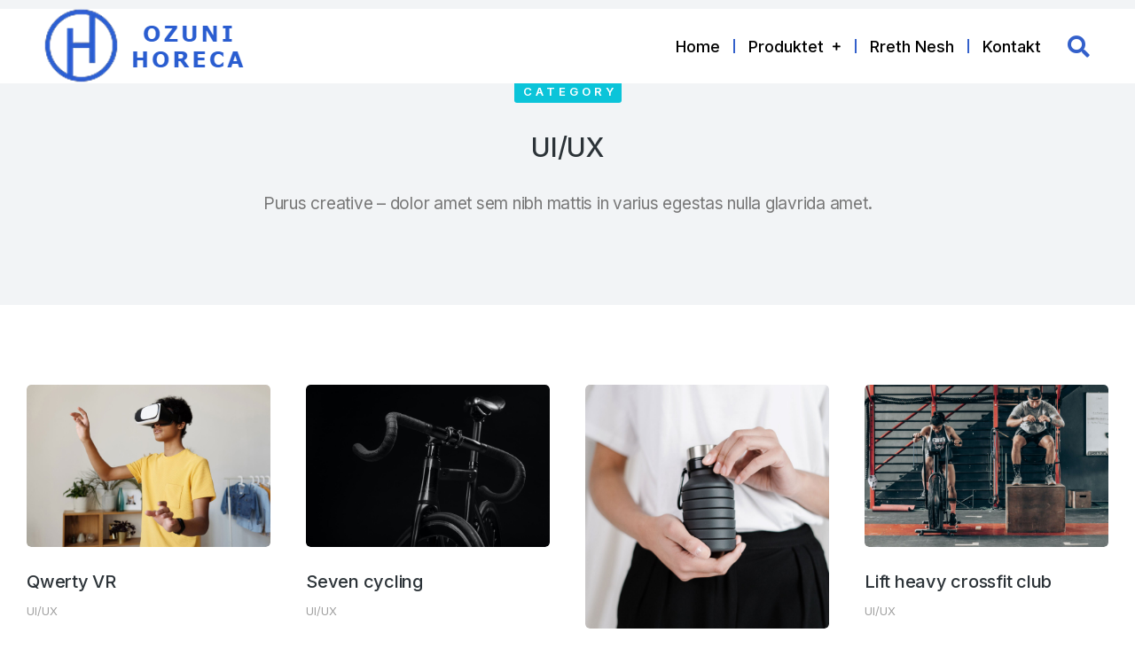

--- FILE ---
content_type: text/css
request_url: https://ozunihoreca.al/wp-content/uploads/elementor/css/post-80296.css?ver=1768278276
body_size: 35825
content:
.elementor-80296 .elementor-element.elementor-element-73797325:not(.elementor-motion-effects-element-type-background), .elementor-80296 .elementor-element.elementor-element-73797325 > .elementor-motion-effects-container > .elementor-motion-effects-layer{background-color:#FFFFFF;}.elementor-80296 .elementor-element.elementor-element-73797325 > .elementor-background-overlay{background-color:#FFFFFF00;opacity:1;transition:background 0.3s, border-radius 0.3s, opacity 0.3s;}.elementor-80296 .elementor-element.elementor-element-73797325:hover > .elementor-background-overlay{background-color:#02010100;opacity:0.5;}.elementor-80296 .elementor-element.elementor-element-73797325{transition:background 0.3s, border 0.3s, border-radius 0.3s, box-shadow 0.3s;margin-top:10px;margin-bottom:10px;padding:0px 30px 0px 30px;z-index:1;}.elementor-80296 .elementor-element.elementor-element-73797325:not(.the7-e-sticky-spacer).the7-e-sticky-effects > .elementor-container, .the7-e-sticky-effects:not(.the7-e-sticky-spacer) .elementor-element.elementor-element-73797325:not(.fix) > .elementor-container{min-height:70px;}.elementor-element-73797325 > .elementor-container{min-height:0;}.elementor-80296 .elementor-element.elementor-element-73797325.e-container.the7-e-sticky-effects:not(.the7-e-sticky-spacer){--min-height:70px;}.elementor-80296 .elementor-element.elementor-element-73797325.e-con.the7-e-sticky-effects:not(.the7-e-sticky-spacer){--min-height:70px;}.elementor-80296 .elementor-element.elementor-element-73797325.the7-e-sticky-effects, .the7-e-sticky-effects .elementor-element.elementor-element-73797325:not(.fix), .elementor-80296 .elementor-element.elementor-element-73797325.the7-e-sticky-effects > .elementor-motion-effects-container > .elementor-motion-effects-layer,
				.the7-e-sticky-effects .elementor-element.elementor-element-73797325:not(.fix) > .elementor-motion-effects-container > .elementor-motion-effects-layer{background-color:#FFFFFF;background-image:none;}.elementor-80296 .elementor-element.elementor-element-73797325.the7-e-sticky-effects, .the7-e-sticky-effects .elementor-element.elementor-element-73797325:not(.fix){box-shadow:0px 0px 30px 0px rgba(0, 0, 0, 0.1);}.elementor-bc-flex-widget .elementor-80296 .elementor-element.elementor-element-62e7408.elementor-column .elementor-widget-wrap{align-items:center;}.elementor-80296 .elementor-element.elementor-element-62e7408.elementor-column.elementor-element[data-element_type="column"] > .elementor-widget-wrap.elementor-element-populated{align-content:center;align-items:center;}.elementor-80296 .elementor-element.elementor-element-62e7408 > .elementor-element-populated{transition:background 0.3s, border 0.3s, border-radius 0.3s, box-shadow 0.3s;}.elementor-80296 .elementor-element.elementor-element-62e7408 > .elementor-element-populated > .elementor-background-overlay{transition:background 0.3s, border-radius 0.3s, opacity 0.3s;}.elementor-80296 .elementor-element.elementor-element-1313f5c7 > .elementor-widget-container{margin:0px 0px 0px 0px;padding:0px 0px 0px 0px;}.elementor-80296 .elementor-element.elementor-element-1313f5c7{z-index:2;text-align:center;}.elementor-80296 .elementor-element.elementor-element-1313f5c7 img, .elementor-80296 .elementor-element.elementor-element-1313f5c7 svg{width:100%;max-width:100%;}.elementor-80296 .elementor-element.elementor-element-1313f5c7 svg{height:100%;}.elementor-80296 .elementor-element.elementor-element-1313f5c7 img{height:100%;object-fit:cover;object-position:center center;}body .the7-e-sticky-effects:not(.the7-e-sticky-spacer) .elementor-element.elementor-element-1313f5c7 img,
		body .the7-e-sticky-effects:not(.the7-e-sticky-spacer) .elementor-element.elementor-element-1313f5c7 svg{opacity:0;}.elementor-80296 .elementor-element.elementor-element-5da8c23 > .elementor-widget-container{margin:0px 0px 0px 0px;padding:0px 0px 0px 0px;}body:not(.rtl) .elementor-80296 .elementor-element.elementor-element-5da8c23{left:0px;}body.rtl .elementor-80296 .elementor-element.elementor-element-5da8c23{right:0px;}.elementor-80296 .elementor-element.elementor-element-5da8c23{top:0px;z-index:1;text-align:left;}.elementor-80296 .elementor-element.elementor-element-5da8c23 img, .elementor-80296 .elementor-element.elementor-element-5da8c23 svg{width:100%;max-width:100%;opacity:0;}.elementor-80296 .elementor-element.elementor-element-5da8c23 svg{height:100%;}.elementor-80296 .elementor-element.elementor-element-5da8c23 img{height:100%;object-fit:cover;object-position:center center;}body .the7-e-sticky-effects:not(.the7-e-sticky-spacer) .elementor-element.elementor-element-5da8c23 img,
		body .the7-e-sticky-effects:not(.the7-e-sticky-spacer) .elementor-element.elementor-element-5da8c23 svg{opacity:100;}.elementor-bc-flex-widget .elementor-80296 .elementor-element.elementor-element-1702b200.elementor-column .elementor-widget-wrap{align-items:center;}.elementor-80296 .elementor-element.elementor-element-1702b200.elementor-column.elementor-element[data-element_type="column"] > .elementor-widget-wrap.elementor-element-populated{align-content:center;align-items:center;}.elementor-80296 .elementor-element.elementor-element-1702b200.elementor-column > .elementor-widget-wrap{justify-content:flex-end;}.elementor-80296 .elementor-element.elementor-element-1702b200{max-width:initial;flex:1 0 0;min-width:25px;}.elementor-80296 .elementor-element.elementor-element-1702b200 > .elementor-element-populated{transition:background 0.3s, border 0.3s, border-radius 0.3s, box-shadow 0.3s;padding:0px 30px 0px 0px;}.elementor-80296 .elementor-element.elementor-element-1702b200 > .elementor-element-populated > .elementor-background-overlay{transition:background 0.3s, border-radius 0.3s, opacity 0.3s;}.elementor-80296 .elementor-element.elementor-element-3500e0ac .elementor-icon{display:inline-flex;justify-content:center;align-items:center;font-size:25px;}.elementor-80296 .elementor-element.elementor-element-3500e0ac{width:var( --container-widget-width, 5% );max-width:5%;--container-widget-width:5%;--container-widget-flex-grow:0;}.elementor-80296 .elementor-element.elementor-element-3500e0ac > .elementor-widget-container{margin:0px 30px 0px 30px;}.elementor-80296 .elementor-element.elementor-element-3500e0ac.elementor-element{--flex-grow:0;--flex-shrink:0;}.elementor-80296 .elementor-element.elementor-element-3500e0ac .elementor-icon i{color:#3360CB;}.elementor-80296 .elementor-element.elementor-element-3500e0ac .elementor-icon svg{fill:#3360CB;color:#3360CB;}.elementor-80296 .elementor-element.elementor-element-48077b2f .horizontal-menu-wrap{--position:relative;--width:var(--sub-menu-width);--sub-width:100%;--sub-left:0px;--sub-paddings:calc(var(--sub-menu-gap, 0px) + var(--submenu-padding-top, 0px)) var(--submenu-padding-right, 20px) var(--submenu-padding-bottom, 20px) var(--submenu-padding-left, 20px);--sub-margins:0 var(--sub-menu-right-gap, 0px) 0 var(--sub-menu-left-gap, 0px);--left:calc(var(--first-level-submenu-offset));--right:auto;--first-item-offset:0px;--last-item-offset:auto;--submenu-max-width:var(--default-submenu-max-width);--justify:center;}.elementor-80296 .elementor-element.elementor-element-48077b2f .dt-nav-menu-horizontal .depth-0 > .horizontal-sub-nav{--position:relative;--width:var(--sub-menu-width);--sub-width:100%;--sub-left:0px;--sub-paddings:calc(var(--sub-menu-gap, 0px) + var(--submenu-padding-top, 0px)) var(--submenu-padding-right, 20px) var(--submenu-padding-bottom, 20px) var(--submenu-padding-left, 20px);--sub-margins:0 var(--sub-menu-right-gap, 0px) 0 var(--sub-menu-left-gap, 0px);--left:calc(var(--first-level-submenu-offset));--right:auto;--first-item-offset:0px;--last-item-offset:auto;--submenu-max-width:var(--default-submenu-max-width);}.elementor-80296 .elementor-element.elementor-element-48077b2f .dt-nav-menu-horizontal .depth-0 > .the7-e-mega-menu-sub-nav{--position:relative;--width:var(--sub-menu-width);--sub-width:100%;--sub-left:0px;--sub-paddings:calc(var(--sub-menu-gap, 0px) + var(--submenu-padding-top, 0px)) var(--submenu-padding-right, 20px) var(--submenu-padding-bottom, 20px) var(--submenu-padding-left, 20px);--sub-margins:0 var(--sub-menu-right-gap, 0px) 0 var(--sub-menu-left-gap, 0px);--left:calc(var(--first-level-submenu-offset));--right:auto;--first-item-offset:0px;--last-item-offset:auto;--submenu-max-width:var(--default-submenu-max-width);}.elementor-80296 .elementor-element.elementor-element-48077b2f .horizontal-sub-nav{--h-menu-sub-nav-justify-content:flex-start;--h-menu-sub-nav-align-items:flex-start;--h-menu-sub-nav-text-align:left;--submenu-side-gap:20px;--sub-icon-size:8px;--sub-icon-spacing:10px;}.elementor-80296 .elementor-element.elementor-element-48077b2f .horizontal-sub-nav > li a .submenu-indicator, .elementor-80296 .elementor-element.elementor-element-48077b2f .horizontal-menu-dropdown > ul > li a .submenu-indicator{order:2;margin-left:var(--sub-icon-spacing);}.elementor-80296 .elementor-element.elementor-element-48077b2f .horizontal-menu-toggle{align-self:var(--justify, center);background-color:#FFFFFF;border-style:none;color:#3360CB;}.elementor-80296 .elementor-element.elementor-element-48077b2f{width:var( --container-widget-width, 95% );max-width:95%;--container-widget-width:95%;--container-widget-flex-grow:0;--grid-row-gap:30px;--sub-menu-gap:0px;--sub-menu-right-gap:0px;--sub-menu-left-gap:0px;--sub-menu-bottom-gap:0px;--submenu-padding-top:25px;--submenu-padding-right:25px;--submenu-padding-bottom:25px;--submenu-padding-left:25px;--submenu-item-color:#000000;}.elementor-80296 .elementor-element.elementor-element-48077b2f.elementor-element{--order:-99999 /* order start hack */;--flex-grow:0;--flex-shrink:0;}.elementor-80296 .elementor-element.elementor-element-48077b2f .dt-nav-menu-horizontal li.depth-0 > a, .elementor-80296 .elementor-element.elementor-element-48077b2f .dt-nav-menu-horizontal--main .horizontal-sub-nav{--icon-display:inline-flex;--icon-column-gap:var(--icon-column-spacing);--icon-column-width:var(--icon-column-size);}.elementor-80296 .elementor-element.elementor-element-48077b2f .dt-nav-menu-horizontal > li:not(.item-divider):not(:first-child):not(:last-child) {padding-left:calc(30px/2);padding-right:calc(30px/2);}.elementor-80296 .elementor-element.elementor-element-48077b2f.widget-divider-yes .first-item-border-hide .dt-nav-menu-horizontal > li:nth-child(2){padding-left:0;}.elementor-80296 .elementor-element.elementor-element-48077b2f.widget-divider-yes .last-item-border-hide .dt-nav-menu-horizontal > li:nth-last-child(2){padding-right:0;}.elementor-80296 .elementor-element.elementor-element-48077b2f .dt-nav-menu-horizontal{min-height:70px;--decoration-height:4px;--icon-size:10px;--icon-spacing:10px;}.elementor-80296 .elementor-element.elementor-element-48077b2f.widget-divider-yes .dt-nav-menu-horizontal > .item-divider{border-left-style:solid;border-color:#3360CB;}.elementor-80296 .elementor-element.elementor-element-48077b2f .first-item-border-hide .dt-nav-menu-horizontal > .item-divider:first-child{display:none;}.elementor-80296 .elementor-element.elementor-element-48077b2f.widget-divider-yes .last-item-border-hide .dt-nav-menu-horizontal > .item-divider:last-child{display:none;}.elementor-80296 .elementor-element.elementor-element-48077b2f.widget-divider-yes{--divider-width:2px;} .elementor-80296 .elementor-element.elementor-element-48077b2f .dt-nav-menu-horizontal > li > a .menu-item-text{font-size:18px;font-weight:500;line-height:1.3em;}.elementor-80296 .elementor-element.elementor-element-48077b2f .dt-nav-menu-horizontal > li > a{padding:6px 0px 6px 0px;color:#000000;}.elementor-80296 .elementor-element.elementor-element-48077b2f .dt-nav-menu-horizontal > li > a svg{fill:#000000;color:#000000;}.elementor-80296 .elementor-element.elementor-element-48077b2f .dt-nav-menu-horizontal > li:not(.act) > a:hover{color:#3360CB;}.elementor-80296 .elementor-element.elementor-element-48077b2f .dt-nav-menu-horizontal > li.parent-clicked > a{color:#3360CB;}.elementor-80296 .elementor-element.elementor-element-48077b2f .dt-nav-menu-horizontal > li:not(.act) > a:hover svg{fill:#3360CB;color:#3360CB;}.elementor-80296 .elementor-element.elementor-element-48077b2f .dt-nav-menu-horizontal > li.parent-clicked > a svg{fill:#3360CB;color:#3360CB;}.elementor-80296 .elementor-element.elementor-element-48077b2f .dt-nav-menu-horizontal > li.act > a{color:#3360CB;}.elementor-80296 .elementor-element.elementor-element-48077b2f .dt-nav-menu-horizontal > li.act > a svg{fill:#3360CB;color:#3360CB;}.the7-e-sticky-effects .elementor-element.elementor-element-48077b2f .dt-nav-menu-horizontal > li > a{color:var( --e-global-color-el_color_7 );}.the7-e-sticky-effects .elementor-element.elementor-element-48077b2f .dt-nav-menu-horizontal > li > a svg{fill:var( --e-global-color-el_color_7 );color:var( --e-global-color-el_color_7 );}.elementor-80296 .elementor-element.elementor-element-48077b2f .dt-nav-menu-horizontal > li > a:after{height:4px;}.elementor-80296 .elementor-element.elementor-element-48077b2f .dt-nav-menu-horizontal > li:not(.act) > a:hover:after{background:var( --e-global-color-accent );}.elementor-80296 .elementor-element.elementor-element-48077b2f .dt-nav-menu-horizontal li.depth-0 > a{--icon-margin:0 var(--icon-column-gap) 0 0;--icon-grid-template:" icon before" " icon header " " icon subtitle " " icon empty";--icon-grid-columns:max(var(--icon-column-width, 1em), max-content) max-content;--column-gap:var(--icon-column-gap);--row-gap:0px;--icon-column-spacing:5px;--icon-column-size:16px;}.elementor-80296 .elementor-element.elementor-element-48077b2f .dt-nav-menu-horizontal li.menu-item.depth-0 > a .menu-item-text > i{font-size:16px;}.elementor-80296 .elementor-element.elementor-element-48077b2f .dt-nav-menu-horizontal li.menu-item.depth-0 > a .menu-item-text > img, .elementor-80296 .elementor-element.elementor-element-48077b2f .dt-nav-menu-horizontal li.menu-item.depth-0 > a .menu-item-text > svg{width:16px !important;height:16px!important;}.elementor-80296 .elementor-element.elementor-element-48077b2f .dt-nav-menu-horizontal > li > a .submenu-indicator i{font-size:10px;}.elementor-80296 .elementor-element.elementor-element-48077b2f .dt-nav-menu-horizontal > li > a .submenu-indicator svg{width:10px;height:10px;}.elementor-80296 .elementor-element.elementor-element-48077b2f .dt-nav-menu-horizontal > li > a  .submenu-indicator{margin-left:10px;}.elementor-80296 .elementor-element.elementor-element-48077b2f .horizontal-menu-dropdown .dt-nav-menu-horizontal--main{top:calc(100% + 0px);padding:25px 25px 25px 25px;}.elementor-80296 .elementor-element.elementor-element-48077b2f .dt-nav-menu-horizontal > li > .horizontal-sub-nav, .elementor-80296 .elementor-element.elementor-element-48077b2f .dt-nav-menu-horizontal > li > .horizontal-sub-nav .horizontal-sub-nav{min-width:calc(300px);--sub-menu-width:300px;}.elementor-80296 .elementor-element.elementor-element-48077b2f .horizontal-menu-dropdown{--sub-menu-width:300px;}.elementor-80296 .elementor-element.elementor-element-48077b2f .dt-nav-menu-horizontal > li > .horizontal-sub-nav:before, .elementor-80296 .elementor-element.elementor-element-48077b2f .dt-nav-menu-horizontal > li > .horizontal-sub-nav .horizontal-sub-nav, .elementor-80296 .elementor-element.elementor-element-48077b2f .horizontal-menu-dropdown .dt-nav-menu-horizontal--main{box-shadow:0px 0px 30px 0px rgba(0, 0, 0, 0.1);}.elementor-80296 .elementor-element.elementor-element-48077b2f .horizontal-sub-nav > li:not(:last-child){padding-bottom:20px;--sub-grid-row-gap:20px;}.elementor-80296 .elementor-element.elementor-element-48077b2f .horizontal-menu-dropdown .horizontal-sub-nav .horizontal-sub-nav{padding-top:20px;--sub-grid-row-gap:20px;}.elementor-80296 .elementor-element.elementor-element-48077b2f .horizontal-sub-nav > li a .menu-item-text{font-family:"Poppins", sans-serif;font-size:14px;font-weight:500;text-transform:none;line-height:1.3em;}.elementor-80296 .elementor-element.elementor-element-48077b2f .horizontal-sub-nav li > a{color:#000000;}.elementor-80296 .elementor-element.elementor-element-48077b2f .horizontal-sub-nav > li:not(.act) > a:hover{color:var( --e-global-color-el_color_1 );}.elementor-80296 .elementor-element.elementor-element-48077b2f .horizontal-sub-nav > li.act > a{color:#3360CB;}.elementor-80296 .elementor-element.elementor-element-48077b2f .dt-nav-menu-horizontal--main .horizontal-sub-nav {--icon-margin:0 var(--icon-column-gap) 0 0;--icon-grid-template:" icon before" " icon header " " icon subtitle " " icon empty";--icon-grid-columns:max(var(--icon-column-width, 1em), max-content) max-content;--column-gap:var(--icon-column-gap);--row-gap:0px;--icon-column-spacing:5px;--icon-column-size:16px;}.elementor-80296 .elementor-element.elementor-element-48077b2f .horizontal-sub-nav li.menu-item > a .menu-item-text > i{font-size:16px;}.elementor-80296 .elementor-element.elementor-element-48077b2f .horizontal-sub-nav li.menu-item > a .menu-item-text > img, .elementor-80296 .elementor-element.elementor-element-48077b2f .horizontal-sub-nav li.menu-item > a .menu-item-text > svg{width:16px !important;height:16px!important;}.elementor-80296 .elementor-element.elementor-element-48077b2f .horizontal-sub-nav .submenu-indicator i{font-size:8px;}.elementor-80296 .elementor-element.elementor-element-48077b2f .horizontal-sub-nav .submenu-indicator, .elementor-80296 .elementor-element.elementor-element-48077b2f .horizontal-sub-nav .submenu-indicator svg{width:8px;height:8px;}.elementor-80296 .elementor-element.elementor-element-48077b2f .horizontal-sub-nav li > a .submenu-indicator{color:#3360CB;}.elementor-80296 .elementor-element.elementor-element-48077b2f .horizontal-sub-nav li > a .submenu-indicator svg{fill:#3360CB;color:#3360CB;}.elementor-80296 .elementor-element.elementor-element-48077b2f .horizontal-sub-nav li:not(.act) > a:hover .submenu-indicator{color:var( --e-global-color-el_color_1 );}.elementor-80296 .elementor-element.elementor-element-48077b2f .horizontal-sub-nav li:not(.act) > a:hover .submenu-indicator svg{fill:var( --e-global-color-el_color_1 );color:var( --e-global-color-el_color_1 );}.elementor-80296 .elementor-element.elementor-element-48077b2f .horizontal-sub-nav li.act > a .submenu-indicator{color:var( --e-global-color-el_color_1 );}.elementor-80296 .elementor-element.elementor-element-48077b2f .horizontal-sub-nav li.act > a .submenu-indicator svg{fill:var( --e-global-color-el_color_1 );color:var( --e-global-color-el_color_1 );}.elementor-80296 .elementor-element.elementor-element-48077b2f .horizontal-menu-toggle svg{fill:#3360CB;color:#3360CB;}.elementor-80296 .elementor-element.elementor-element-48077b2f .horizontal-menu-toggle.elementor-active{color:var( --e-global-color-el_color_0 );}.elementor-80296 .elementor-element.elementor-element-48077b2f .horizontal-menu-toggle.elementor-active svg{fill:var( --e-global-color-el_color_0 );color:var( --e-global-color-el_color_0 );}.elementor-theme-builder-content-area{height:400px;}.elementor-location-header:before, .elementor-location-footer:before{content:"";display:table;clear:both;}@media(max-width:1024px){.elementor-80296 .elementor-element.elementor-element-73797325 > .elementor-container{min-height:70px;}.elementor-80296 .elementor-element.elementor-element-62e7408{max-width:initial;flex:none;min-width:25px;}.elementor-80296 .elementor-element.elementor-element-1313f5c7 > .elementor-widget-container{margin:0px 0px 0px 18px;}.elementor-80296 .elementor-element.elementor-element-1313f5c7 img, .elementor-80296 .elementor-element.elementor-element-1313f5c7 svg{width:100%;}.elementor-80296 .elementor-element.elementor-element-1313f5c7 svg{height:100%;}.elementor-80296 .elementor-element.elementor-element-1313f5c7 img{max-width:100%;height:100%;}.elementor-80296 .elementor-element.elementor-element-5da8c23 > .elementor-widget-container{margin:0px 0px 0px 18px;}.elementor-80296 .elementor-element.elementor-element-1702b200{max-width:initial;flex:none;min-width:25px;}.elementor-80296 .elementor-element.elementor-element-1702b200 > .elementor-element-populated{padding:0px 10px 0px 0px;}.elementor-80296 .elementor-element.elementor-element-3500e0ac > .elementor-widget-container{margin:0px 0px 0px 0px;}.elementor-80296 .elementor-element.elementor-element-3500e0ac{--container-widget-width:10%;--container-widget-flex-grow:0;width:var( --container-widget-width, 10% );max-width:10%;}.elementor-80296 .elementor-element.elementor-element-3500e0ac .elementor-icon{font-size:30px;}.elementor-80296 .elementor-element.elementor-element-48077b2f .horizontal-menu-wrap{--position:static;--width:calc(100vw - var(--sub-menu-right-gap, 0px) - var(--sub-menu-left-gap, 0px));--sub-width:calc(100% - var(--sub-menu-right-gap, 0px) - var(--sub-menu-left-gap, 0px));--sub-left:var(--sub-menu-left-gap, 0px);--sub-paddings:calc(var(--sub-menu-gap, 0px) + var(--submenu-padding-top, 20px)) calc(var(--sub-menu-right-gap, 0px) + var(--submenu-padding-right, 20px)) var(--submenu-padding-bottom, 20px) calc(var(--sub-menu-left-gap, 0px) + var(--submenu-padding-left, 20px));--sub-margins:0;--left:calc(var(--dynamic-justified-submenu-left-offset) + var(--sub-menu-left-gap, 0px));--right:auto;--first-item-offset:calc(var(--dynamic-justified-submenu-left-offset) + var(--sub-menu-left-gap, 0px));--first-level-submenu-offset:calc(var(--dynamic-justified-submenu-left-offset) + var(--sub-menu-left-gap, 0px));--last-item-offset:auto;--submenu-max-width:calc(100vw - var(--scrollbar-width, 0px));--justify:flex-end;}.elementor-80296 .elementor-element.elementor-element-48077b2f .dt-nav-menu-horizontal .depth-0 > .horizontal-sub-nav{--position:static;--width:calc(100vw - var(--sub-menu-right-gap, 0px) - var(--sub-menu-left-gap, 0px));--sub-width:calc(100% - var(--sub-menu-right-gap, 0px) - var(--sub-menu-left-gap, 0px));--sub-left:var(--sub-menu-left-gap, 0px);--sub-paddings:calc(var(--sub-menu-gap, 0px) + var(--submenu-padding-top, 20px)) calc(var(--sub-menu-right-gap, 0px) + var(--submenu-padding-right, 20px)) var(--submenu-padding-bottom, 20px) calc(var(--sub-menu-left-gap, 0px) + var(--submenu-padding-left, 20px));--sub-margins:0;--left:calc(var(--dynamic-justified-submenu-left-offset) + var(--sub-menu-left-gap, 0px));--right:auto;--first-item-offset:calc(var(--dynamic-justified-submenu-left-offset) + var(--sub-menu-left-gap, 0px));--first-level-submenu-offset:calc(var(--dynamic-justified-submenu-left-offset) + var(--sub-menu-left-gap, 0px));--last-item-offset:auto;--submenu-max-width:calc(100vw - var(--scrollbar-width, 0px));}.elementor-80296 .elementor-element.elementor-element-48077b2f .dt-nav-menu-horizontal .depth-0 > .the7-e-mega-menu-sub-nav{--position:static;--width:calc(100vw - var(--sub-menu-right-gap, 0px) - var(--sub-menu-left-gap, 0px));--sub-width:calc(100% - var(--sub-menu-right-gap, 0px) - var(--sub-menu-left-gap, 0px));--sub-left:var(--sub-menu-left-gap, 0px);--sub-paddings:calc(var(--sub-menu-gap, 0px) + var(--submenu-padding-top, 20px)) calc(var(--sub-menu-right-gap, 0px) + var(--submenu-padding-right, 20px)) var(--submenu-padding-bottom, 20px) calc(var(--sub-menu-left-gap, 0px) + var(--submenu-padding-left, 20px));--sub-margins:0;--left:calc(var(--dynamic-justified-submenu-left-offset) + var(--sub-menu-left-gap, 0px));--right:auto;--first-item-offset:calc(var(--dynamic-justified-submenu-left-offset) + var(--sub-menu-left-gap, 0px));--first-level-submenu-offset:calc(var(--dynamic-justified-submenu-left-offset) + var(--sub-menu-left-gap, 0px));--last-item-offset:auto;--submenu-max-width:calc(100vw - var(--scrollbar-width, 0px));} .elementor-80296 .elementor-element.elementor-element-48077b2f.dt-sub-menu_align-tablet-left.sub-icon_position-left.sub-icon_align-side .horizontal-sub-nav > li .menu-item-text{margin:0 0 0 var(--sub-icon-spacing);padding:0 0 0 var(--sub-icon-size);} .elementor-80296 .elementor-element.elementor-element-48077b2f.dt-sub-menu_align-tablet-right.sub-icon_position-left.sub-icon_align-side .horizontal-sub-nav > li .menu-item-text{margin:0 0 0 var(--sub-icon-spacing);padding:0 0 0 var(--sub-icon-size);} .elementor-80296 .elementor-element.elementor-element-48077b2f.dt-sub-menu_align-tablet-left.sub-icon_position-right.sub-icon_align-side .horizontal-sub-nav > li .menu-item-text{margin:0 var(--sub-icon-spacing) 0 0;padding:0 var(--sub-icon-size) 0 0;} .elementor-80296 .elementor-element.elementor-element-48077b2f.dt-sub-menu_align-tablet-right.sub-icon_position-right.sub-icon_align-side .horizontal-sub-nav > li .menu-item-text{margin:0 var(--sub-icon-spacing) 0 0;padding:0 var(--sub-icon-size) 0 0;} .elementor-80296 .elementor-element.elementor-element-48077b2f.dt-sub-menu_align-tablet-center.sub-icon_align-side .horizontal-sub-nav > li .menu-item-text {margin:0 var(--icon-spacing);padding:0 var(--sub-icon-size);}.elementor-80296 .elementor-element.elementor-element-48077b2f .horizontal-menu-toggle{align-self:var(--justify, center);min-width:44px;min-height:44px;border-radius:100%;}.elementor-80296 .elementor-element.elementor-element-48077b2f{--container-widget-width:90%;--container-widget-flex-grow:0;width:var( --container-widget-width, 90% );max-width:90%;--sub-menu-gap:0px;--sub-menu-right-gap:0px;--sub-menu-left-gap:0px;--sub-menu-bottom-gap:0px;}.elementor-80296 .elementor-element.elementor-element-48077b2f .horizontal-menu-dropdown .dt-nav-menu-horizontal--main{top:calc(100% + 0px);}.elementor-80296 .elementor-element.elementor-element-48077b2f .dt-nav-menu-horizontal > li > .horizontal-sub-nav:before, .elementor-80296 .elementor-element.elementor-element-48077b2f .dt-nav-menu-horizontal > li > .horizontal-sub-nav .horizontal-sub-nav, .elementor-80296 .elementor-element.elementor-element-48077b2f .horizontal-menu-dropdown .dt-nav-menu-horizontal--main{border-radius:0px 20px 0px 20px;}.elementor-80296 .elementor-element.elementor-element-48077b2f .menu-toggle-icons{font-size:24px;}.elementor-80296 .elementor-element.elementor-element-48077b2f .menu-toggle-icons svg{width:24px;height:24px;}}@media(max-width:767px){.elementor-80296 .elementor-element.elementor-element-73797325{padding:0px 0px 0px 0px;}.elementor-80296 .elementor-element.elementor-element-62e7408{width:55%;max-width:initial;flex:none;min-width:25px;}.elementor-bc-flex-widget .elementor-80296 .elementor-element.elementor-element-62e7408.elementor-column .elementor-widget-wrap{align-items:center;}.elementor-80296 .elementor-element.elementor-element-62e7408.elementor-column.elementor-element[data-element_type="column"] > .elementor-widget-wrap.elementor-element-populated{align-content:center;align-items:center;}.elementor-80296 .elementor-element.elementor-element-62e7408 > .elementor-element-populated{margin:0px 0px 0px 0px;--e-column-margin-right:0px;--e-column-margin-left:0px;padding:0px 0px 0px 0px;}.elementor-80296 .elementor-element.elementor-element-1313f5c7 > .elementor-widget-container{padding:0px 0px 0px 0px;}.elementor-80296 .elementor-element.elementor-element-1313f5c7{text-align:left;}.elementor-80296 .elementor-element.elementor-element-1313f5c7 img, .elementor-80296 .elementor-element.elementor-element-1313f5c7 svg{width:100%;}.elementor-80296 .elementor-element.elementor-element-1313f5c7 svg{height:100%;}.elementor-80296 .elementor-element.elementor-element-1313f5c7 img{max-width:100%;height:100%;}.elementor-80296 .elementor-element.elementor-element-5da8c23 img, .elementor-80296 .elementor-element.elementor-element-5da8c23 svg{width:100%;}.elementor-80296 .elementor-element.elementor-element-5da8c23 svg{height:100%;}.elementor-80296 .elementor-element.elementor-element-5da8c23 img{height:100%;}.elementor-80296 .elementor-element.elementor-element-1702b200{width:45%;max-width:initial;flex:none;min-width:25px;}.elementor-bc-flex-widget .elementor-80296 .elementor-element.elementor-element-1702b200.elementor-column .elementor-widget-wrap{align-items:center;}.elementor-80296 .elementor-element.elementor-element-1702b200.elementor-column.elementor-element[data-element_type="column"] > .elementor-widget-wrap.elementor-element-populated{align-content:center;align-items:center;}.elementor-80296 .elementor-element.elementor-element-1702b200 > .elementor-element-populated{margin:0px 0px 0px 0px;--e-column-margin-right:0px;--e-column-margin-left:0px;padding:0px 10px 0px 0px;}.elementor-80296 .elementor-element.elementor-element-3500e0ac{width:var( --container-widget-width, 20% );max-width:20%;--container-widget-width:20%;--container-widget-flex-grow:0;}.elementor-80296 .elementor-element.elementor-element-3500e0ac .elementor-icon{font-size:25px;}.elementor-80296 .elementor-element.elementor-element-48077b2f .horizontal-menu-wrap{--position:static;--width:calc(100vw - var(--sub-menu-right-gap, 0px) - var(--sub-menu-left-gap, 0px));--sub-width:calc(100% - var(--sub-menu-right-gap, 0px) - var(--sub-menu-left-gap, 0px));--sub-left:var(--sub-menu-left-gap, 0px);--sub-paddings:calc(var(--sub-menu-gap, 0px) + var(--submenu-padding-top, 20px)) calc(var(--sub-menu-right-gap, 0px) + var(--submenu-padding-right, 20px)) var(--submenu-padding-bottom, 20px) calc(var(--sub-menu-left-gap, 0px) + var(--submenu-padding-left, 20px));--sub-margins:0;--left:calc(var(--dynamic-justified-submenu-left-offset) + var(--sub-menu-left-gap, 0px));--right:auto;--first-item-offset:calc(var(--dynamic-justified-submenu-left-offset) + var(--sub-menu-left-gap, 0px));--first-level-submenu-offset:calc(var(--dynamic-justified-submenu-left-offset) + var(--sub-menu-left-gap, 0px));--last-item-offset:auto;--submenu-max-width:calc(100vw - var(--scrollbar-width, 0px));}.elementor-80296 .elementor-element.elementor-element-48077b2f .dt-nav-menu-horizontal .depth-0 > .horizontal-sub-nav{--position:static;--width:calc(100vw - var(--sub-menu-right-gap, 0px) - var(--sub-menu-left-gap, 0px));--sub-width:calc(100% - var(--sub-menu-right-gap, 0px) - var(--sub-menu-left-gap, 0px));--sub-left:var(--sub-menu-left-gap, 0px);--sub-paddings:calc(var(--sub-menu-gap, 0px) + var(--submenu-padding-top, 20px)) calc(var(--sub-menu-right-gap, 0px) + var(--submenu-padding-right, 20px)) var(--submenu-padding-bottom, 20px) calc(var(--sub-menu-left-gap, 0px) + var(--submenu-padding-left, 20px));--sub-margins:0;--left:calc(var(--dynamic-justified-submenu-left-offset) + var(--sub-menu-left-gap, 0px));--right:auto;--first-item-offset:calc(var(--dynamic-justified-submenu-left-offset) + var(--sub-menu-left-gap, 0px));--first-level-submenu-offset:calc(var(--dynamic-justified-submenu-left-offset) + var(--sub-menu-left-gap, 0px));--last-item-offset:auto;--submenu-max-width:calc(100vw - var(--scrollbar-width, 0px));}.elementor-80296 .elementor-element.elementor-element-48077b2f .dt-nav-menu-horizontal .depth-0 > .the7-e-mega-menu-sub-nav{--position:static;--width:calc(100vw - var(--sub-menu-right-gap, 0px) - var(--sub-menu-left-gap, 0px));--sub-width:calc(100% - var(--sub-menu-right-gap, 0px) - var(--sub-menu-left-gap, 0px));--sub-left:var(--sub-menu-left-gap, 0px);--sub-paddings:calc(var(--sub-menu-gap, 0px) + var(--submenu-padding-top, 20px)) calc(var(--sub-menu-right-gap, 0px) + var(--submenu-padding-right, 20px)) var(--submenu-padding-bottom, 20px) calc(var(--sub-menu-left-gap, 0px) + var(--submenu-padding-left, 20px));--sub-margins:0;--left:calc(var(--dynamic-justified-submenu-left-offset) + var(--sub-menu-left-gap, 0px));--right:auto;--first-item-offset:calc(var(--dynamic-justified-submenu-left-offset) + var(--sub-menu-left-gap, 0px));--first-level-submenu-offset:calc(var(--dynamic-justified-submenu-left-offset) + var(--sub-menu-left-gap, 0px));--last-item-offset:auto;--submenu-max-width:calc(100vw - var(--scrollbar-width, 0px));} .elementor-80296 .elementor-element.elementor-element-48077b2f.dt-sub-menu_align-mobile-left.sub-icon_position-left.sub-icon_align-side .horizontal-sub-nav > li .menu-item-text{margin:0 0 0 var(--sub-icon-spacing);padding:0 0 0 var(--sub-icon-size);} .elementor-80296 .elementor-element.elementor-element-48077b2f.dt-sub-menu_align-mobile-right.sub-icon_position-left.sub-icon_align-side .horizontal-sub-nav > li .menu-item-text{margin:0 0 0 var(--sub-icon-spacing);padding:0 0 0 var(--sub-icon-size);} .elementor-80296 .elementor-element.elementor-element-48077b2f.dt-sub-menu_align-mobile-left.sub-icon_position-right.sub-icon_align-side .horizontal-sub-nav > li .menu-item-text{margin:0 var(--sub-icon-spacing) 0 0;padding:0 var(--sub-icon-size) 0 0;} .elementor-80296 .elementor-element.elementor-element-48077b2f.dt-sub-menu_align-mobile-right.sub-icon_position-right.sub-icon_align-side .horizontal-sub-nav > li .menu-item-text{margin:0 var(--sub-icon-spacing) 0 0;padding:0 var(--sub-icon-size) 0 0;} .elementor-80296 .elementor-element.elementor-element-48077b2f.dt-sub-menu_align-tablet-right.sub-icon_position-right.sub-icon_align-side .horizontal-sub-nav > li .menu-item-text{margin:0 var(--sub-icon-spacing) 0 0;padding:0 var(--sub-icon-size) 0 0;} .elementor-80296 .elementor-element.elementor-element-48077b2f.dt-sub-menu_align-right.sub-icon_position-right.sub-icon_align-side:not(.dt-sub-menu_align-tablet-center) .horizontal-sub-nav > li .menu-item-text{margin:0 var(--sub-icon-spacing) 0 0;padding:0 var(--sub-icon-size) 0 0;} .elementor-80296 .elementor-element.elementor-element-48077b2f.dt-sub-menu_align-mobile-center.sub-icon_align-side .horizontal-sub-nav > li .menu-item-text {margin:0 var(--icon-spacing) !important;padding:0 var(--sub-icon-size) !important;}.elementor-80296 .elementor-element.elementor-element-48077b2f > .elementor-widget-container{padding:0px 10px 0px 0px;}.elementor-80296 .elementor-element.elementor-element-48077b2f{--container-widget-width:80%;--container-widget-flex-grow:0;width:var( --container-widget-width, 80% );max-width:80%;--submenu-padding-top:20px;--submenu-padding-right:20px;--submenu-padding-bottom:20px;--submenu-padding-left:20px;}.elementor-80296 .elementor-element.elementor-element-48077b2f .dt-nav-menu-horizontal li.depth-0 > a, .elementor-80296 .elementor-element.elementor-element-48077b2f .dt-nav-menu-horizontal--main .horizontal-sub-nav{--icon-display:inline-flex;--icon-column-gap:var(--icon-column-spacing);--icon-column-width:var(--icon-column-size);} .elementor-80296 .elementor-element.elementor-element-48077b2f .dt-nav-menu-horizontal > li > a .menu-item-text{font-size:18px;line-height:1.4em;}.elementor-80296 .elementor-element.elementor-element-48077b2f .dt-nav-menu-horizontal > li > a{padding:5px 0px 5px 0px;}.elementor-80296 .elementor-element.elementor-element-48077b2f .horizontal-menu-dropdown .dt-nav-menu-horizontal--main{padding:20px 20px 20px 20px;}.elementor-80296 .elementor-element.elementor-element-48077b2f .horizontal-sub-nav > li:not(:last-child){padding-bottom:25px;--sub-grid-row-gap:25px;}.elementor-80296 .elementor-element.elementor-element-48077b2f .horizontal-menu-dropdown .horizontal-sub-nav .horizontal-sub-nav{padding-top:25px;--sub-grid-row-gap:25px;}.elementor-80296 .elementor-element.elementor-element-48077b2f .horizontal-sub-nav > li a .menu-item-text{font-size:17px;line-height:1.4em;}.elementor-80296 .elementor-element.elementor-element-48077b2f .menu-toggle-icons{font-size:23px;}.elementor-80296 .elementor-element.elementor-element-48077b2f .menu-toggle-icons svg{width:23px;height:23px;}.elementor-80296 .elementor-element.elementor-element-48077b2f .horizontal-menu-toggle{min-width:45px;min-height:47px;}}@media(min-width:768px){.elementor-80296 .elementor-element.elementor-element-62e7408{width:22%;}.elementor-80296 .elementor-element.elementor-element-1702b200{width:42.866%;}}@media(max-width:1024px) and (min-width:768px){.elementor-80296 .elementor-element.elementor-element-62e7408{width:30%;}.elementor-80296 .elementor-element.elementor-element-1702b200{width:70%;}}

--- FILE ---
content_type: text/css
request_url: https://ozunihoreca.al/wp-content/uploads/elementor/css/post-21569.css?ver=1768278364
body_size: 16427
content:
.elementor-21569 .elementor-element.elementor-element-dce774a:not(.elementor-motion-effects-element-type-background), .elementor-21569 .elementor-element.elementor-element-dce774a > .elementor-motion-effects-container > .elementor-motion-effects-layer{background-color:#000000;}.elementor-21569 .elementor-element.elementor-element-dce774a{transition:background 0.3s, border 0.3s, border-radius 0.3s, box-shadow 0.3s;margin-top:0px;margin-bottom:0px;padding:0px 0px 0px 0px;}.elementor-21569 .elementor-element.elementor-element-dce774a > .elementor-background-overlay{transition:background 0.3s, border-radius 0.3s, opacity 0.3s;}.elementor-bc-flex-widget .elementor-21569 .elementor-element.elementor-element-fba7a16.elementor-column .elementor-widget-wrap{align-items:center;}.elementor-21569 .elementor-element.elementor-element-fba7a16.elementor-column.elementor-element[data-element_type="column"] > .elementor-widget-wrap.elementor-element-populated{align-content:center;align-items:center;} .elementor-21569 .elementor-element.elementor-element-593f51f .box-button, .elementor-21569 .elementor-element.elementor-element-593f51f .box-button .popup-icon,  .elementor-21569 .elementor-element.elementor-element-593f51f .box-button:hover,  .elementor-21569 .elementor-element.elementor-element-593f51f .box-button:focus, .elementor-21569 .elementor-element.elementor-element-593f51f .box-hover:hover .box-button{background:#FFFFFF00;}.elementor-21569 .elementor-element.elementor-element-593f51f .box-button.elementor-button:hover, .elementor-21569 .elementor-element.elementor-element-593f51f .box-button.elementor-button:focus, .elementor-21569 .elementor-element.elementor-element-593f51f .box-button.elementor-button:hover .popup-icon, .elementor-21569 .elementor-element.elementor-element-593f51f .box-button.elementor-button:focus .popup-icon,  .elementor-21569 .elementor-element.elementor-element-593f51f .box-hover:hover .box-button.elementor-button, .elementor-21569 .elementor-element.elementor-element-593f51f .box-hover:hover .box-button.elementor-button .popup-icon{background:var( --e-global-color-el_color_1 );}.elementor-21569 .elementor-element.elementor-element-593f51f .box-button{font-size:15px;border-style:solid;border-width:1px 1px 1px 1px;}.elementor-21569 .elementor-element.elementor-element-593f51f .box-button, .elementor-21569 .elementor-element.elementor-element-593f51f .box-button *{color:#FFFFFF;}.elementor-21569 .elementor-element.elementor-element-593f51f .box-button svg{fill:#FFFFFF;color:#FFFFFF;}.elementor-21569 .elementor-element.elementor-element-593f51f .box-button,  .elementor-21569 .elementor-element.elementor-element-593f51f .box-button:hover,  .elementor-21569 .elementor-element.elementor-element-593f51f .box-button:focus, .elementor-21569 .elementor-element.elementor-element-593f51f .box-hover:hover .box-button{border-color:#FFFFFF;}.elementor-21569 .elementor-element.elementor-element-593f51f .box-button.elementor-button:hover, .elementor-21569 .elementor-element.elementor-element-593f51f .box-button.elementor-button:focus, .elementor-21569 .elementor-element.elementor-element-593f51f .box-button.elementor-button:hover *, .elementor-21569 .elementor-element.elementor-element-593f51f .box-button.elementor-button:focus *, .elementor-21569 .elementor-element.elementor-element-593f51f .box-hover:hover .box-button.elementor-button, .elementor-21569 .elementor-element.elementor-element-593f51f .box-hover:hover .box-button.elementor-button *{color:var( --e-global-color-el_color_0 );}.elementor-21569 .elementor-element.elementor-element-593f51f .box-button.elementor-button:hover svg, .elementor-21569 .elementor-element.elementor-element-593f51f .box-button.elementor-button:focus svg, .elementor-21569 .elementor-element.elementor-element-593f51f .box-hover:hover .box-button.elementor-button svg{fill:var( --e-global-color-el_color_0 );color:var( --e-global-color-el_color_0 );}.elementor-bc-flex-widget .elementor-21569 .elementor-element.elementor-element-fa1f8db.elementor-column .elementor-widget-wrap{align-items:center;}.elementor-21569 .elementor-element.elementor-element-fa1f8db.elementor-column.elementor-element[data-element_type="column"] > .elementor-widget-wrap.elementor-element-populated{align-content:center;align-items:center;}.elementor-21569 .elementor-element.elementor-element-fa1f8db.elementor-column > .elementor-widget-wrap{justify-content:center;}.elementor-21569 .elementor-element.elementor-element-67d4a15{text-align:center;}.elementor-21569 .elementor-element.elementor-element-67d4a15 .elementor-heading-title{font-family:var( --e-global-typography-el_title_5-font-family ), sans-serif;font-size:var( --e-global-typography-el_title_5-font-size );font-weight:var( --e-global-typography-el_title_5-font-weight );text-transform:var( --e-global-typography-el_title_5-text-transform );line-height:var( --e-global-typography-el_title_5-line-height );letter-spacing:var( --e-global-typography-el_title_5-letter-spacing );word-spacing:var( --e-global-typography-el_title_5-word-spacing );color:#FFFFFF;} .elementor-21569 .elementor-element.elementor-element-4c01dfa .box-button, .elementor-21569 .elementor-element.elementor-element-4c01dfa .box-button .popup-icon,  .elementor-21569 .elementor-element.elementor-element-4c01dfa .box-button:hover,  .elementor-21569 .elementor-element.elementor-element-4c01dfa .box-button:focus, .elementor-21569 .elementor-element.elementor-element-4c01dfa .box-hover:hover .box-button{background:#FFFFFF00;}.elementor-21569 .elementor-element.elementor-element-4c01dfa .box-button.elementor-button:hover, .elementor-21569 .elementor-element.elementor-element-4c01dfa .box-button.elementor-button:focus, .elementor-21569 .elementor-element.elementor-element-4c01dfa .box-button.elementor-button:hover .popup-icon, .elementor-21569 .elementor-element.elementor-element-4c01dfa .box-button.elementor-button:focus .popup-icon,  .elementor-21569 .elementor-element.elementor-element-4c01dfa .box-hover:hover .box-button.elementor-button, .elementor-21569 .elementor-element.elementor-element-4c01dfa .box-hover:hover .box-button.elementor-button .popup-icon{background:var( --e-global-color-el_color_1 );}.elementor-21569 .elementor-element.elementor-element-4c01dfa > .elementor-widget-container{margin:0px 0px 0px 0px;}.elementor-21569 .elementor-element.elementor-element-4c01dfa .box-button{font-size:15px;border-style:solid;border-width:1px 1px 1px 1px;}.elementor-21569 .elementor-element.elementor-element-4c01dfa .box-button, .elementor-21569 .elementor-element.elementor-element-4c01dfa .box-button *{color:#FFFFFF;}.elementor-21569 .elementor-element.elementor-element-4c01dfa .box-button svg{fill:#FFFFFF;color:#FFFFFF;}.elementor-21569 .elementor-element.elementor-element-4c01dfa .box-button,  .elementor-21569 .elementor-element.elementor-element-4c01dfa .box-button:hover,  .elementor-21569 .elementor-element.elementor-element-4c01dfa .box-button:focus, .elementor-21569 .elementor-element.elementor-element-4c01dfa .box-hover:hover .box-button{border-color:#FFFFFF;}.elementor-21569 .elementor-element.elementor-element-4c01dfa .box-button.elementor-button:hover, .elementor-21569 .elementor-element.elementor-element-4c01dfa .box-button.elementor-button:focus, .elementor-21569 .elementor-element.elementor-element-4c01dfa .box-button.elementor-button:hover *, .elementor-21569 .elementor-element.elementor-element-4c01dfa .box-button.elementor-button:focus *, .elementor-21569 .elementor-element.elementor-element-4c01dfa .box-hover:hover .box-button.elementor-button, .elementor-21569 .elementor-element.elementor-element-4c01dfa .box-hover:hover .box-button.elementor-button *{color:var( --e-global-color-el_color_0 );}.elementor-21569 .elementor-element.elementor-element-4c01dfa .box-button.elementor-button:hover svg, .elementor-21569 .elementor-element.elementor-element-4c01dfa .box-button.elementor-button:focus svg, .elementor-21569 .elementor-element.elementor-element-4c01dfa .box-hover:hover .box-button.elementor-button svg{fill:var( --e-global-color-el_color_0 );color:var( --e-global-color-el_color_0 );}.elementor-bc-flex-widget .elementor-21569 .elementor-element.elementor-element-6185b43.elementor-column .elementor-widget-wrap{align-items:center;}.elementor-21569 .elementor-element.elementor-element-6185b43.elementor-column.elementor-element[data-element_type="column"] > .elementor-widget-wrap.elementor-element-populated{align-content:center;align-items:center;}.elementor-21569 .elementor-element.elementor-element-6185b43.elementor-column > .elementor-widget-wrap{justify-content:center;}.elementor-21569 .elementor-element.elementor-element-f7d46a0 .elementor-icon{display:inline-flex;justify-content:center;align-items:center;font-size:30px;}.elementor-21569 .elementor-element.elementor-element-f7d46a0{width:auto;max-width:auto;}.elementor-21569 .elementor-element.elementor-element-f7d46a0 > .elementor-widget-container{margin:0px 10px 0px 10px;}.elementor-21569 .elementor-element.elementor-element-f7d46a0 .elementor-icon i{color:#FFFFFF;}.elementor-21569 .elementor-element.elementor-element-f7d46a0 .elementor-icon svg{fill:#FFFFFF;color:#FFFFFF;}.elementor-21569 .elementor-element.elementor-element-f7d46a0 .elementor-icon:hover i{color:var( --e-global-color-el_color_1 );}.elementor-21569 .elementor-element.elementor-element-f7d46a0 .elementor-icon:hover svg{fill:var( --e-global-color-el_color_1 );color:var( --e-global-color-el_color_1 );}.elementor-21569 .elementor-element.elementor-element-000b9dd .elementor-icon{display:inline-flex;justify-content:center;align-items:center;font-size:30px;}.elementor-21569 .elementor-element.elementor-element-000b9dd{width:auto;max-width:auto;}.elementor-21569 .elementor-element.elementor-element-000b9dd > .elementor-widget-container{margin:0px 10px 0px 10px;}.elementor-21569 .elementor-element.elementor-element-000b9dd .elementor-icon i{color:#FFFFFF;}.elementor-21569 .elementor-element.elementor-element-000b9dd .elementor-icon svg{fill:#FFFFFF;color:#FFFFFF;}.elementor-21569 .elementor-element.elementor-element-000b9dd .elementor-icon:hover i{color:var( --e-global-color-el_color_1 );}.elementor-21569 .elementor-element.elementor-element-000b9dd .elementor-icon:hover svg{fill:var( --e-global-color-el_color_1 );color:var( --e-global-color-el_color_1 );}.elementor-21569 .elementor-element.elementor-element-28bd761 .elementor-icon{display:inline-flex;justify-content:center;align-items:center;font-size:30px;}.elementor-21569 .elementor-element.elementor-element-28bd761{width:auto;max-width:auto;}.elementor-21569 .elementor-element.elementor-element-28bd761 > .elementor-widget-container{margin:0px 10px 0px 10px;}.elementor-21569 .elementor-element.elementor-element-28bd761 .elementor-icon i{color:#FFFFFF;}.elementor-21569 .elementor-element.elementor-element-28bd761 .elementor-icon svg{fill:#FFFFFF;color:#FFFFFF;}.elementor-21569 .elementor-element.elementor-element-28bd761 .elementor-icon:hover i{color:var( --e-global-color-el_color_1 );}.elementor-21569 .elementor-element.elementor-element-28bd761 .elementor-icon:hover svg{fill:var( --e-global-color-el_color_1 );color:var( --e-global-color-el_color_1 );}.elementor-21569 .elementor-element.elementor-element-e600bae > .elementor-container > .elementor-column > .elementor-widget-wrap{align-content:center;align-items:center;}.elementor-21569 .elementor-element.elementor-element-e600bae:not(.elementor-motion-effects-element-type-background), .elementor-21569 .elementor-element.elementor-element-e600bae > .elementor-motion-effects-container > .elementor-motion-effects-layer{background-color:#191A1B;}.elementor-21569 .elementor-element.elementor-element-e600bae{border-style:solid;border-width:1px 0px 0px 0px;border-color:#FFFFFF1F;transition:background 0.3s, border 0.3s, border-radius 0.3s, box-shadow 0.3s;margin-top:1px;margin-bottom:0px;padding:0% 0% 0% 0%;}.elementor-21569 .elementor-element.elementor-element-e600bae > .elementor-background-overlay{transition:background 0.3s, border-radius 0.3s, opacity 0.3s;}.elementor-21569 .elementor-element.elementor-element-56adfad.elementor-column > .elementor-widget-wrap{justify-content:center;}.elementor-21569 .elementor-element.elementor-element-56adfad > .elementor-element-populated{margin:0px 0px 0px 0px;--e-column-margin-right:0px;--e-column-margin-left:0px;padding:0px 0px 0px 0px;}.elementor-21569 .elementor-element.elementor-element-7e44b3b{width:auto;max-width:auto;text-align:left;font-family:var( --e-global-typography-secondary-font-family ), sans-serif;font-size:var( --e-global-typography-secondary-font-size );font-weight:var( --e-global-typography-secondary-font-weight );line-height:var( --e-global-typography-secondary-line-height );color:#FFFFFF;--textColor:#FFFFFF;}.elementor-21569 .elementor-element.elementor-element-7e44b3b > .elementor-widget-container{margin:10px 0px 10px 0px;}.elementor-theme-builder-content-area{height:400px;}.elementor-location-header:before, .elementor-location-footer:before{content:"";display:table;clear:both;}@media(max-width:1024px){.elementor-21569 .elementor-element.elementor-element-67d4a15 .elementor-heading-title{font-size:var( --e-global-typography-el_title_5-font-size );line-height:var( --e-global-typography-el_title_5-line-height );letter-spacing:var( --e-global-typography-el_title_5-letter-spacing );word-spacing:var( --e-global-typography-el_title_5-word-spacing );}.elementor-21569 .elementor-element.elementor-element-f7d46a0 > .elementor-widget-container{margin:0px 10px 0px 0px;}.elementor-21569 .elementor-element.elementor-element-000b9dd > .elementor-widget-container{margin:0px 0px 0px 8px;}.elementor-21569 .elementor-element.elementor-element-28bd761 > .elementor-widget-container{margin:0px 0px 0px 8px;}.elementor-21569 .elementor-element.elementor-element-7e44b3b{font-size:var( --e-global-typography-secondary-font-size );line-height:var( --e-global-typography-secondary-line-height );}}@media(max-width:1024px) and (min-width:768px){.elementor-21569 .elementor-element.elementor-element-fba7a16{width:38%;}.elementor-21569 .elementor-element.elementor-element-fa1f8db{width:38%;}.elementor-21569 .elementor-element.elementor-element-6185b43{width:24%;}}@media(max-width:767px){.elementor-21569 .elementor-element.elementor-element-fba7a16 > .elementor-element-populated{margin:20px 0px 0px 0px;--e-column-margin-right:0px;--e-column-margin-left:0px;padding:0px 0px 20px 0px;}.elementor-21569 .elementor-element.elementor-element-fa1f8db > .elementor-element-populated{margin:0px 0px 0px 0px;--e-column-margin-right:0px;--e-column-margin-left:0px;padding:0px 0px 0px 0px;}.elementor-21569 .elementor-element.elementor-element-67d4a15{text-align:center;}.elementor-21569 .elementor-element.elementor-element-67d4a15 .elementor-heading-title{font-size:var( --e-global-typography-el_title_5-font-size );line-height:var( --e-global-typography-el_title_5-line-height );letter-spacing:var( --e-global-typography-el_title_5-letter-spacing );word-spacing:var( --e-global-typography-el_title_5-word-spacing );}.elementor-21569 .elementor-element.elementor-element-6185b43.elementor-column > .elementor-widget-wrap{justify-content:center;}.elementor-21569 .elementor-element.elementor-element-6185b43 > .elementor-element-populated{margin:0px 0px 0px 0px;--e-column-margin-right:0px;--e-column-margin-left:0px;padding:20px 0px 20px 0px;}.elementor-21569 .elementor-element.elementor-element-f7d46a0 > .elementor-widget-container{margin:0px 5px 0px 0px;}.elementor-21569 .elementor-element.elementor-element-f7d46a0 .elementor-icon{font-size:30px;}.elementor-21569 .elementor-element.elementor-element-000b9dd > .elementor-widget-container{margin:0px 5px 0px 5px;}.elementor-21569 .elementor-element.elementor-element-000b9dd .elementor-icon{font-size:30px;}.elementor-21569 .elementor-element.elementor-element-28bd761 > .elementor-widget-container{margin:0px 0px 0px 5px;}.elementor-21569 .elementor-element.elementor-element-28bd761 .elementor-icon{font-size:30px;}.elementor-21569 .elementor-element.elementor-element-e600bae{margin-top:1px;margin-bottom:0px;}.elementor-21569 .elementor-element.elementor-element-7e44b3b{width:100%;max-width:100%;text-align:center;font-size:var( --e-global-typography-secondary-font-size );line-height:var( --e-global-typography-secondary-line-height );}}

--- FILE ---
content_type: text/css
request_url: https://ozunihoreca.al/wp-content/uploads/elementor/css/post-25133.css?ver=1768281401
body_size: 16543
content:
.elementor-25133 .elementor-element.elementor-element-5b55e2f:not(.elementor-motion-effects-element-type-background), .elementor-25133 .elementor-element.elementor-element-5b55e2f > .elementor-motion-effects-container > .elementor-motion-effects-layer{background-color:var( --e-global-color-el_color_7_6 );}.elementor-25133 .elementor-element.elementor-element-5b55e2f{transition:background 0.3s, border 0.3s, border-radius 0.3s, box-shadow 0.3s;}.elementor-25133 .elementor-element.elementor-element-5b55e2f > .elementor-background-overlay{transition:background 0.3s, border-radius 0.3s, opacity 0.3s;}.elementor-bc-flex-widget .elementor-25133 .elementor-element.elementor-element-8dccdf5.elementor-column .elementor-widget-wrap{align-items:center;}.elementor-25133 .elementor-element.elementor-element-8dccdf5.elementor-column.elementor-element[data-element_type="column"] > .elementor-widget-wrap.elementor-element-populated{align-content:center;align-items:center;}.elementor-25133 .elementor-element.elementor-element-8dccdf5.elementor-column > .elementor-widget-wrap{justify-content:center;}.elementor-25133 .elementor-element.elementor-element-8dccdf5 > .elementor-element-populated{margin:60px 0px 60px 0px;--e-column-margin-right:0px;--e-column-margin-left:0px;}.elementor-25133 .elementor-element.elementor-element-5378c18{width:auto;max-width:auto;}.elementor-25133 .elementor-element.elementor-element-5378c18 > .elementor-widget-container{background-color:var( --e-global-color-el_color_1 );padding:6px 5px 6px 10px;border-radius:3px 3px 3px 3px;}.elementor-25133 .elementor-element.elementor-element-5378c18 .elementor-heading-title{font-family:var( --e-global-typography-el_page_title_3-font-family ), sans-serif;font-size:var( --e-global-typography-el_page_title_3-font-size );font-weight:var( --e-global-typography-el_page_title_3-font-weight );text-transform:var( --e-global-typography-el_page_title_3-text-transform );line-height:var( --e-global-typography-el_page_title_3-line-height );letter-spacing:var( --e-global-typography-el_page_title_3-letter-spacing );color:#FFFFFF;}.elementor-25133 .elementor-element.elementor-element-545707e{--spacer-size:30px;}.elementor-25133 .elementor-element.elementor-element-ef31c62{width:var( --container-widget-width, 800px );max-width:800px;--container-widget-width:800px;--container-widget-flex-grow:0;text-align:center;}.elementor-25133 .elementor-element.elementor-element-ef31c62 .elementor-heading-title{font-family:var( --e-global-typography-el_title_2-font-family ), sans-serif;font-size:var( --e-global-typography-el_title_2-font-size );font-weight:var( --e-global-typography-el_title_2-font-weight );text-transform:var( --e-global-typography-el_title_2-text-transform );line-height:var( --e-global-typography-el_title_2-line-height );letter-spacing:var( --e-global-typography-el_title_2-letter-spacing );}.elementor-25133 .elementor-element.elementor-element-37b16ae{width:var( --container-widget-width, 800px );max-width:800px;--container-widget-width:800px;--container-widget-flex-grow:0;text-align:center;}.elementor-25133 .elementor-element.elementor-element-37b16ae > .elementor-widget-container{margin:30px 0px 0px 0px;}.elementor-25133 .elementor-element.elementor-element-37b16ae .elementor-heading-title{font-family:var( --e-global-typography-el_content_4-font-family ), sans-serif;font-size:var( --e-global-typography-el_content_4-font-size );font-weight:var( --e-global-typography-el_content_4-font-weight );line-height:var( --e-global-typography-el_content_4-line-height );color:var( --e-global-color-el_color_7_1 );}.elementor-25133 .elementor-element.elementor-element-291ae23{margin-top:60px;margin-bottom:60px;}.elementor-25133 .elementor-element.elementor-element-99efa48 .dt-css-grid{grid-template-columns:repeat(4,1fr);grid-column-gap:40px;grid-row-gap:60px;--grid-row-gap:60px;}.elementor-25133 .elementor-element.elementor-element-99efa48{--wide-desktop-columns:4;--the7-img-object-fit:var(--object-fit);--the7-img-width:var(--ratio-img-width);--the7-img-height:var(--ratio-img-height);--the7-img-max-height:var(--max-height);--the7-img-max-width:var(--max-width);--box-width:var(--image-size, var(--ratio-img-width));--the7-img-ratio:var(--aspect-ratio, var(--ratio));--object-fit:cover;--ratio-img-width:100%;--svg-width:100%;--height:100%;--max-height:100%;--max-width:100%;--aspect-ratio:1;}.elementor-25133 .elementor-element.elementor-element-99efa48 .post.wrapper{align-items:flex-start;align-content:flex-start;}.elementor-25133 .elementor-element.elementor-element-99efa48 [class*="the7-simple-widget-"]{--content-wrapper-flex-flow:column wrap;--thumb-margin:0 0 var(--image-spacing) 0;--thumb-order:0;--content-width:100%;--image-spacing:25px;--image-size:100%;--image-ratio:100%;}.elementor-25133 .elementor-element.elementor-element-99efa48 .the7-simple-post-thumb, .elementor-25133 .elementor-element.elementor-element-99efa48 .post-entry-content{align-self:flex-start;}
							.elementor-25133 .elementor-element.elementor-element-99efa48 .post-thumbnail-rollover:after,
							.elementor-25133 .elementor-element.elementor-element-99efa48 .post-thumbnail-rollover:before, .elementor-25133 .elementor-element.elementor-element-99efa48 .post-thumbnail-rollover:after { transition: opacity 0.3s ease; } .elementor-25133 .elementor-element.elementor-element-99efa48 .post-thumbnail-rollover:after{background:var( --e-global-color-el_color_6_4 );}.elementor-25133 .elementor-element.elementor-element-99efa48 .post-entry-content{align-items:flex-start;text-align:left;}.elementor-25133 .elementor-element.elementor-element-99efa48 .the7-simple-post-thumb{width:var(--image-size);}.elementor-25133 .elementor-element.elementor-element-99efa48 .the7-hover-icon{font-size:32px;color:var( --e-global-color-el_color_0 );}.elementor-25133 .elementor-element.elementor-element-99efa48 .the7-hover-icon svg{width:32px;fill:var( --e-global-color-el_color_0 );color:var( --e-global-color-el_color_0 );}.elementor-25133 .elementor-element.elementor-element-99efa48 .the7-simple-post-thumb, .elementor-25133 .elementor-element.elementor-element-99efa48 .post-thumbnail-rollover, .elementor-25133 .elementor-element.elementor-element-99efa48 .the7-simple-post-thumb img{border-radius:5px 5px 5px 5px;}.elementor-25133 .elementor-element.elementor-element-99efa48 .the7-simple-post-thumb .layzr-bg{border-radius:5px 5px 5px 5px;}.elementor-25133 .elementor-element.elementor-element-99efa48 .heading{font-family:var( --e-global-typography-el_title_4-font-family ), sans-serif;font-size:var( --e-global-typography-el_title_4-font-size );font-weight:var( --e-global-typography-el_title_4-font-weight );text-transform:var( --e-global-typography-el_title_4-text-transform );line-height:var( --e-global-typography-el_title_4-line-height );letter-spacing:var( --e-global-typography-el_title_4-letter-spacing );}.elementor-25133 .elementor-element.elementor-element-99efa48 .post-title:hover{color:var( --e-global-color-el_color_1 );}.elementor-25133 .elementor-element.elementor-element-99efa48 a.wf-cell:hover .post-title{color:var( --e-global-color-el_color_1 );}.elementor-25133 .elementor-element.elementor-element-99efa48 .entry-meta .meta-item:not(:first-child):before{content:"-";}.elementor-25133 .elementor-element.elementor-element-99efa48 .the7-simple-widget-posts .entry-meta{font-family:var( --e-global-typography-el_content_3-font-family ), sans-serif;font-size:var( --e-global-typography-el_content_3-font-size );font-weight:var( --e-global-typography-el_content_3-font-weight );text-transform:var( --e-global-typography-el_content_3-text-transform );line-height:var( --e-global-typography-el_content_3-line-height );}.elementor-25133 .elementor-element.elementor-element-99efa48 .entry-meta{margin-top:10px;}.elementor-25133 .elementor-element.elementor-element-99efa48 .short-description{font-family:var( --e-global-typography-el_content_2-font-family ), sans-serif;font-size:var( --e-global-typography-el_content_2-font-size );font-weight:var( --e-global-typography-el_content_2-font-weight );text-transform:var( --e-global-typography-el_content_2-text-transform );line-height:var( --e-global-typography-el_content_2-line-height );margin-top:20px;}.elementor-25133 .elementor-element.elementor-element-99efa48 .paginator{justify-content:center;--filter-pointer-border-width:1px;margin-top:60px;}@media(max-width:1024px){.elementor-25133 .elementor-element.elementor-element-8dccdf5 > .elementor-element-populated{margin:30px 0px 30px 0px;--e-column-margin-right:0px;--e-column-margin-left:0px;}.elementor-25133 .elementor-element.elementor-element-5378c18 .elementor-heading-title{font-size:var( --e-global-typography-el_page_title_3-font-size );line-height:var( --e-global-typography-el_page_title_3-line-height );letter-spacing:var( --e-global-typography-el_page_title_3-letter-spacing );}.elementor-25133 .elementor-element.elementor-element-ef31c62 .elementor-heading-title{font-size:var( --e-global-typography-el_title_2-font-size );line-height:var( --e-global-typography-el_title_2-line-height );letter-spacing:var( --e-global-typography-el_title_2-letter-spacing );}.elementor-25133 .elementor-element.elementor-element-37b16ae .elementor-heading-title{font-size:var( --e-global-typography-el_content_4-font-size );line-height:var( --e-global-typography-el_content_4-line-height );}.elementor-25133 .elementor-element.elementor-element-99efa48 .dt-css-grid{grid-template-columns:repeat(2,1fr);}.elementor-25133 .elementor-element.elementor-element-99efa48{--wide-desktop-columns:2;}.elementor-25133 .elementor-element.elementor-element-99efa48 .heading{font-size:var( --e-global-typography-el_title_4-font-size );line-height:var( --e-global-typography-el_title_4-line-height );letter-spacing:var( --e-global-typography-el_title_4-letter-spacing );}.elementor-25133 .elementor-element.elementor-element-99efa48 .the7-simple-widget-posts .entry-meta{font-size:var( --e-global-typography-el_content_3-font-size );line-height:var( --e-global-typography-el_content_3-line-height );}.elementor-25133 .elementor-element.elementor-element-99efa48 .short-description{font-size:var( --e-global-typography-el_content_2-font-size );line-height:var( --e-global-typography-el_content_2-line-height );}}@media(max-width:767px){.elementor-25133 .elementor-element.elementor-element-5378c18 .elementor-heading-title{font-size:var( --e-global-typography-el_page_title_3-font-size );line-height:var( --e-global-typography-el_page_title_3-line-height );letter-spacing:var( --e-global-typography-el_page_title_3-letter-spacing );}.elementor-25133 .elementor-element.elementor-element-ef31c62 .elementor-heading-title{font-size:var( --e-global-typography-el_title_2-font-size );line-height:var( --e-global-typography-el_title_2-line-height );letter-spacing:var( --e-global-typography-el_title_2-letter-spacing );}.elementor-25133 .elementor-element.elementor-element-37b16ae .elementor-heading-title{font-size:var( --e-global-typography-el_content_4-font-size );line-height:var( --e-global-typography-el_content_4-line-height );}.elementor-25133 .elementor-element.elementor-element-99efa48 .dt-css-grid{grid-template-columns:repeat(1,1fr);}.elementor-25133 .elementor-element.elementor-element-99efa48{--wide-desktop-columns:1;}.elementor-25133 .elementor-element.elementor-element-99efa48 [class*="the7-simple-widget-"]{--content-wrapper-flex-flow:column wrap;--thumb-margin:0 0 var(--image-spacing) 0;--thumb-order:0;--content-width:100%;--image-size:100%;--image-ratio:100%;}.elementor-25133 .elementor-element.elementor-element-99efa48 .the7-simple-post-thumb{width:var(--image-size);}.elementor-25133 .elementor-element.elementor-element-99efa48 .the7-hover-icon{font-size:32px;}.elementor-25133 .elementor-element.elementor-element-99efa48 .the7-hover-icon svg{width:32px;}.elementor-25133 .elementor-element.elementor-element-99efa48 .heading{font-size:var( --e-global-typography-el_title_4-font-size );line-height:var( --e-global-typography-el_title_4-line-height );letter-spacing:var( --e-global-typography-el_title_4-letter-spacing );}.elementor-25133 .elementor-element.elementor-element-99efa48 .the7-simple-widget-posts .entry-meta{font-size:var( --e-global-typography-el_content_3-font-size );line-height:var( --e-global-typography-el_content_3-line-height );}.elementor-25133 .elementor-element.elementor-element-99efa48 .short-description{font-size:var( --e-global-typography-el_content_2-font-size );line-height:var( --e-global-typography-el_content_2-line-height );}}@media screen and (min-width: 1301px) {  .the7-elements-simple-posts-99efa48 .dt-css-grid {    grid-template-columns: repeat(var(--wide-desktop-columns),minmax(0,1fr)) ! important;  }  .the7-elements-simple-posts-99efa48 .wf-cell:nth-child(-n + 4):before,  .the7-elements-simple-posts-99efa48 .wd-hide-divider:before {    display: none;  }}@media screen and (min-width: 1026px) {  .the7-elements-simple-posts-99efa48 .wf-cell:nth-child(-n + 4):before,  .d-hide-divider:before {    display: none;  }}@media screen and (min-width: 768px) and (max-width: 1024px) {  .the7-elements-simple-posts-99efa48 .wf-cell:nth-child(-n + 2):before,  .t-hide-divider:before {    display: none;  }}@media screen and (max-width: 1024px) {  .img-align-tablet-right .the7-elements-simple-posts-99efa48.the7-simple-widget-posts .the7-simple-post-thumb {    order: 2;  }  .img-align-tablet-left .the7-elements-simple-posts-99efa48.the7-simple-widget-posts .the7-simple-post-thumb {    order: 0;  }  .img-align-tablet-top .the7-elements-simple-posts-99efa48.the7-simple-widget-posts .the7-simple-post-thumb {    order: 0;    margin: 0 0 var(--image-spacing) 0;  }  .img-align-tablet-top .the7-elements-simple-posts-99efa48 .wrapper.post {    flex-wrap: wrap;  }  .image-vertical-align-tablet-start.img-align-tablet-top .the7-elements-simple-posts-99efa48 .wrapper.post {    justify-content: flex-start;  }  .image-vertical-align-tablet-center.img-align-tablet-top .the7-elements-simple-posts-99efa48 .wrapper.post {    justify-content: center;  }  .image-vertical-align-tablet-end.img-align-tablet-top .the7-elements-simple-posts-99efa48 .wrapper.post {    justify-content: flex-end;  }  .img-align-tablet-left .the7-elements-simple-posts-99efa48 .wrapper.post,  .img-align-tablet-right .the7-elements-simple-posts-99efa48 .wrapper.post {    flex-wrap: inherit;  }  .img-align-tablet-left .the7-elements-simple-posts-99efa48,  .img-align-tablet-right .the7-elements-simple-posts-99efa48 {    flex-wrap: unset;  }  .icon-box-vertical-align-tablet-center .the7-elements-simple-posts-99efa48 .wf-cell .post-entry-content {    justify-content: center;  }  .icon-box-vertical-align-tablet-bottom .the7-elements-simple-posts-99efa48 .wf-cell .post-entry-content {    justify-content: flex-end;  }}@media screen and (max-width: 767px) {  .the7-elements-simple-posts-99efa48 .wf-cell:nth-child(-n + 1):before,  .m-hide-divider:before {    display: none;  }  .img-align-mobile-right .the7-elements-simple-posts-99efa48.the7-simple-widget-posts .the7-simple-post-thumb {    order: 2;  }  .img-align-mobile-left .the7-elements-simple-posts-99efa48.the7-simple-widget-posts .the7-simple-post-thumb {    order: 0;  }  .img-align-mobile-top .the7-elements-simple-posts-99efa48.the7-simple-widget-posts .the7-simple-post-thumb {    order: 0;    margin: 0 0 var(--image-spacing) 0;  }  .img-align-mobile-top .the7-elements-simple-posts-99efa48 .wrapper.post {    flex-wrap: wrap;  }  .image-vertical-align-mobile-start.img-align-mobile-top .the7-elements-simple-posts-99efa48 .wrapper.post {    justify-content: flex-start;  }  .image-vertical-align-mobile-center.img-align-mobile-top .the7-elements-simple-posts-99efa48 .wrapper.post {    justify-content: center;  }  .image-vertical-align-mobile-end.img-align-mobile-top .the7-elements-simple-posts-99efa48 .wrapper.post {    justify-content: flex-end;  }  .img-align-mobile-left .the7-elements-simple-posts-99efa48 .wrapper.post,  .img-align-mobile-right .the7-elements-simple-posts-99efa48 .wrapper.post {    flex-wrap: inherit;  }  .img-align-mobile-left .the7-elements-simple-posts-99efa48,  .img-align-mobile-right .the7-elements-simple-posts-99efa48 {    flex-wrap: unset;  }  .icon-box-vertical-align-mobile-center .the7-elements-simple-posts-99efa48 .wf-cell .post-entry-content {    justify-content: center;  }  .icon-box-vertical-align-mobile-bottom .the7-elements-simple-posts-99efa48 .wf-cell .post-entry-content {    justify-content: flex-end;  }}

--- FILE ---
content_type: text/css
request_url: https://ozunihoreca.al/wp-content/uploads/elementor/css/post-52154.css?ver=1768278277
body_size: 7692
content:
.elementor-52154 .elementor-element.elementor-element-85d3028:not(.elementor-motion-effects-element-type-background), .elementor-52154 .elementor-element.elementor-element-85d3028 > .elementor-motion-effects-container > .elementor-motion-effects-layer{background-color:var( --e-global-color-el_color_0 );}.elementor-52154 .elementor-element.elementor-element-85d3028 > .elementor-container{max-width:600px;min-height:100px;}.elementor-52154 .elementor-element.elementor-element-85d3028{transition:background 0.3s, border 0.3s, border-radius 0.3s, box-shadow 0.3s;}.elementor-52154 .elementor-element.elementor-element-85d3028 > .elementor-background-overlay{transition:background 0.3s, border-radius 0.3s, opacity 0.3s;}.elementor-52154 .elementor-element.elementor-element-41e8a8d > .elementor-element-populated{margin:0% 10% 0% 10%;--e-column-margin-right:10%;--e-column-margin-left:10%;}.elementor-52154 .elementor-element.elementor-element-c3c9293 .elementor-widget-container {display: flex;} .elementor-52154 .elementor-element.elementor-element-c3c9293 .the7-search-form, .elementor-52154 .elementor-element.elementor-element-c3c9293 .elementor-widget-container{justify-content:center;}.elementor-52154 .elementor-element.elementor-element-c3c9293 input[type="search"].the7-search-form__input{font-family:var( --e-global-typography-el_content_1-font-family ), sans-serif;font-size:var( --e-global-typography-el_content_1-font-size );font-weight:var( --e-global-typography-el_content_1-font-weight );text-transform:var( --e-global-typography-el_content_1-text-transform );line-height:var( --e-global-typography-el_content_1-line-height );}.elementor-52154 .elementor-element.elementor-element-c3c9293.the7-search-form-icon-position-inside .the7-search-form, .elementor-52154 .elementor-element.elementor-element-c3c9293:not(.the7-search-form-icon-position-inside) .the7-search-input__container{min-height:50px;border-style:solid;--the7-top-input-border-width:1px;--the7-right-input-border-width:1px;--the7-bottom-input-border-width:1px;--the7-left-input-border-width:1px;border-width:1px 1px 1px 1px;padding:0px 0px 0px 15px;border-radius:3px 3px 3px 3px;background-color:#FFFFFF00;border-color:var( --e-global-color-el_color_7_4 );}.elementor-52154 .elementor-element.elementor-element-c3c9293{--box-top-padding:0px;--box-right-padding:0px;--box-bottom-padding:0px;--box-left-padding:15px;--placeholder-color:var( --e-global-color-el_color_7_2 );--input-color:var( --e-global-color-el_color_7_2 );--expand-width:100%;--placeholder-color-focus:#FFFFFF00;--input-color-focus:var( --e-global-color-el_color_7_1 );--btn-space:8px;--e-search-form-submit-icon-size:20px;--the7-btn-border-style:solid;--the7-top-btn-border-width:0px;--the7-right-btn-border-width:0px;--the7-bottom-btn-border-width:0px;--the7-left-btn-border-width:1px;--icon-width:50px;}.elementor-52154 .elementor-element.elementor-element-c3c9293 .the7-search-form__input,
					.elementor-52154 .elementor-element.elementor-element-c3c9293 .the7-search-form__icon{color:var( --e-global-color-el_color_7_2 );fill:var( --e-global-color-el_color_7_2 );} .elementor-52154 .elementor-element.elementor-element-c3c9293.the7-search-form-icon-position-outside .the7-search-input__container{width:min(100%, 100% - var(--icon-width,30px) - var(--btn-space, 10px));}.elementor-52154 .elementor-element.elementor-element-c3c9293.the7-search-form-icon-position-inside .the7-search-form{width:100%;}.elementor-52154 .elementor-element.elementor-element-c3c9293.the7-search-form-icon-position-inside .the7-search-form:focus-within .the7-search-form__input,
					.elementor-52154 .elementor-element.elementor-element-c3c9293.the7-search-form-icon-position-inside .the7-search-form:focus-within .the7-search-form__icon, .elementor-52154 .elementor-element.elementor-element-c3c9293:not(.the7-search-form-icon-position-inside) .the7-search-form__input:focus
					{color:var( --e-global-color-el_color_7_1 );fill:var( --e-global-color-el_color_7_1 );}.elementor-52154 .elementor-element.elementor-element-c3c9293 .the7-clear-search{font-size:20px;--clear-color:var( --e-global-color-el_color_7_3 );}.elementor-52154 .elementor-element.elementor-element-c3c9293 .the7-clear-search svg{width:20px;height:auto;}.elementor-52154 .elementor-element.elementor-element-c3c9293.the7-search-form-icon-position-inside .the7-search-form:focus-within .the7-clear-search:not(:hover), .elementor-52154 .elementor-element.elementor-element-c3c9293:not(.the7-search-form-icon-position-inside) .the7-search-input__container:focus-within .the7-clear-search:not(:hover){color:var( --e-global-color-el_color_7_1 );}.elementor-52154 .elementor-element.elementor-element-c3c9293.the7-search-form-icon-position-inside .the7-search-form:focus-within .the7-clear-search:not(:hover) svg, .elementor-52154 .elementor-element.elementor-element-c3c9293:not(.the7-search-form-icon-position-inside) .the7-search-input__container:focus-within .the7-clear-search:not(:hover) svg{fill:var( --e-global-color-el_color_7_1 );color:var( --e-global-color-el_color_7_1 );}.elementor-52154 .elementor-element.elementor-element-c3c9293 .the7-search-input__container{order:0;margin-right:var(--btn-space, 10px);margin-left:0;}.elementor-52154 .elementor-element.elementor-element-c3c9293 .the7-search-form__submit{width:50px;height:26px;border-radius:0px 0px 0px 0px;--e-search-form-submit-text-color:var( --e-global-color-el_color_7_3 );background-color:#FFFFFF00;border-color:var( --e-global-color-el_color_7_4 );}.elementor-52154 .elementor-element.elementor-element-c3c9293 .the7-search-form__submit:hover{--e-search-form-submit-text-hover-color:var( --e-global-color-el_color_1 );}.elementor-52154 .elementor-element.elementor-element-c3c9293 .the7-search-form:focus-within .the7-search-form__submit:not(:hover){--e-search-form-submit-text-color:var( --e-global-color-el_color_7_1 );}#elementor-popup-modal-52154 .dialog-widget-content{animation-duration:0.3s;background-color:var( --e-global-color-el_color_0 );width:100vw;border-style:solid;border-width:0px 0px 1px 0px;border-color:var( --e-global-color-el_color_7_4 );}#elementor-popup-modal-52154 .dialog-message{width:100vw;height:auto;max-height:var(--the7-fit-height, 100vh);}#elementor-popup-modal-52154{justify-content:center;align-items:flex-start;}#elementor-popup-modal-52154 .dialog-close-button{display:flex;top:38%;font-size:24px;}body:not(.rtl) #elementor-popup-modal-52154 .dialog-close-button{right:3%;}body.rtl #elementor-popup-modal-52154 .dialog-close-button{left:3%;}#elementor-popup-modal-52154 .dialog-close-button i{color:var( --e-global-color-el_color_7_3 );}#elementor-popup-modal-52154 .dialog-close-button svg{fill:var( --e-global-color-el_color_7_3 );}#elementor-popup-modal-52154 .dialog-close-button:hover i{color:var( --e-global-color-el_color_1 );}@media(max-width:1024px){.elementor-52154 .elementor-element.elementor-element-c3c9293 input[type="search"].the7-search-form__input{font-size:var( --e-global-typography-el_content_1-font-size );line-height:var( --e-global-typography-el_content_1-line-height );}}@media(max-width:767px){.elementor-52154 .elementor-element.elementor-element-85d3028 > .elementor-container{min-height:150px;}.elementor-52154 .elementor-element.elementor-element-c3c9293 input[type="search"].the7-search-form__input{font-size:var( --e-global-typography-el_content_1-font-size );line-height:var( --e-global-typography-el_content_1-line-height );}#elementor-popup-modal-52154 .dialog-close-button{top:15px;font-size:20px;}body:not(.rtl) #elementor-popup-modal-52154 .dialog-close-button{right:15px;}body.rtl #elementor-popup-modal-52154 .dialog-close-button{left:15px;}}